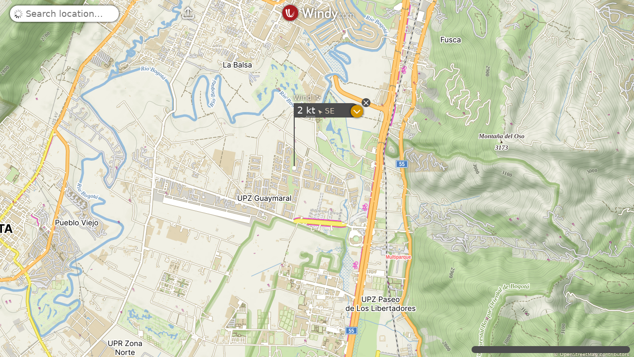

--- FILE ---
content_type: text/plain
request_url: https://node.windy.com/Zm9yZWNhc3Q/ZWNtd2Y/cG9pbnQvZWNtd2YvdjIuOS8zOS45NjIvLTgzLjAwNj9pbmNsdWRlTm93PXRydWUmcmVmVGltZT0yMDI2LTAxLTI1VDA2OjAwOjAwWiZzZXR1cD1zdW1tYXJ5JnNvdXJjZT1ocCZwcj0xJnNjPTAmdG9rZW4yPXBlbmRpbmcmdWlkPTY3NWM5MjJhLWU1YjQtNTM1Yy1lOWNhLWNhNGFkOWU4MmIxNiZ2PTQ4LjEuMCZwb2M9OQ
body_size: 1575
content:
[base64]

--- FILE ---
content_type: text/javascript
request_url: https://www.windy.com/v/48.1.0.ind.e23e/plugins/_shared/index.js
body_size: 46
content:
import{aG as r,u as e,aE as n,ax as t}from"./effects.js";function a(n,t,a){if(null==n)return t(void 0),a&&a(void 0),r;var s=e(()=>n.subscribe(t,a));return s.unsubscribe?()=>s.unsubscribe():s}var s=[];function u(e){var t=arguments.length>1&&void 0!==arguments[1]?arguments[1]:r,a=null,u=new Set;function i(r){if(n(e,r)&&(e=r,a)){var t=!s.length;for(var i of u)i[1](),s.push(i,e);if(t){for(var o=0;o<s.length;o+=2)s[o][0](s[o+1]);s.length=0}}}function o(r){i(r(e))}return{set:i,update:o,subscribe:function(n){var s=[n,arguments.length>1&&void 0!==arguments[1]?arguments[1]:r];return u.add(s),1===u.size&&(a=t(i,o)||r),n(e),()=>{u.delete(s),0===u.size&&a&&(a(),a=null)}}}}function i(e,n,s){var i=!Array.isArray(e),o=i?[e]:e;if(!o.every(Boolean))throw new Error("derived() expects stores as input, got a falsy value");var f,v=n.length<2;return f=(e,s)=>{var u=!1,f=[],c=0,l=r,b=()=>{if(!c){l();var t=n(i?f[0]:f,e,s);v?e(t):l="function"==typeof t?t:r}},d=o.map((r,e)=>a(r,r=>{f[e]=r,c&=~(1<<e),u&&b()},()=>{c|=1<<e}));return u=!0,b(),function(){t(d),l(),u=!1}},{subscribe:u(s,f).subscribe}}function o(r){var e;return a(r,r=>e=r)(),e}export{i as d,o as g,a as s,u as w};


--- FILE ---
content_type: text/plain
request_url: https://node.windy.com/Zm9yZWNhc3Q/ZWNtd2Y/cG9pbnQvZWNtd2YvdjIuOS80LjgyOC8tNzQuMDQ2P3JlZlRpbWU9MjAyNi0wMS0yNVQwNjowMDowMFomc291cmNlPWRldGFpbCZzdGVwPTMmcHI9MSZzYz0wJnRva2VuMj1wZW5kaW5nJnVpZD02NzVjOTIyYS1lNWI0LTUzNWMtZTljYS1jYTRhZDllODJiMTYmdj00OC4xLjAmcG9jPTg
body_size: 2976
content:
[base64]

--- FILE ---
content_type: text/javascript
request_url: https://www.windy.com/v/48.1.0.ind.e23e/plugins/_shared/image-loading.js
body_size: 174
content:
function r(r,n,e,t,o,i,a){try{var u=r[i](a),l=u.value}catch(r){return void e(r)}u.done?n(l):Promise.resolve(l).then(t,o)}const{logError:n}=window.W.utils;function e(r){return t.apply(this,arguments)}function t(){var e;return e=function*(r){try{var e=yield fetch(r);if(!e.ok)throw new Error("Image download failed");var t=yield e.blob(),o=new File([t],"image.jpg"),i=yield function(r){return new Promise((n,e)=>{var t=new FileReader;t.onload=()=>n(t.result.toString()),t.onerror=r=>{e(r)},t.readAsDataURL(r)})}(o);return i}catch(r){return n("Error:",r),null}},t=function(){var n=this,t=arguments;return new Promise(function(o,i){var a=e.apply(n,t);function u(n){r(a,o,i,u,l,"next",n)}function l(n){r(a,o,i,u,l,"throw",n)}u(void 0)})},t.apply(this,arguments)}export{e as d};


--- FILE ---
content_type: text/javascript
request_url: https://www.windy.com/v/48.1.0.ind.e23e/plugins/_shared/multi-load.js
body_size: -258
content:
const t=window.W.fetch,{logError:l}=window.W.utils;var o=(o,a)=>Promise.all(a.map(l=>t.getPointForecastData(l,o,{source:"multiload"}).then(t=>{var{data:o}=t;return o?{model:l,fcst:o}:null}).catch(()=>null))).then(t=>t.filter(t=>null!==t)).catch(t=>{throw l("multiLoad","Loading/rendering models",t),t});export{o as l};
